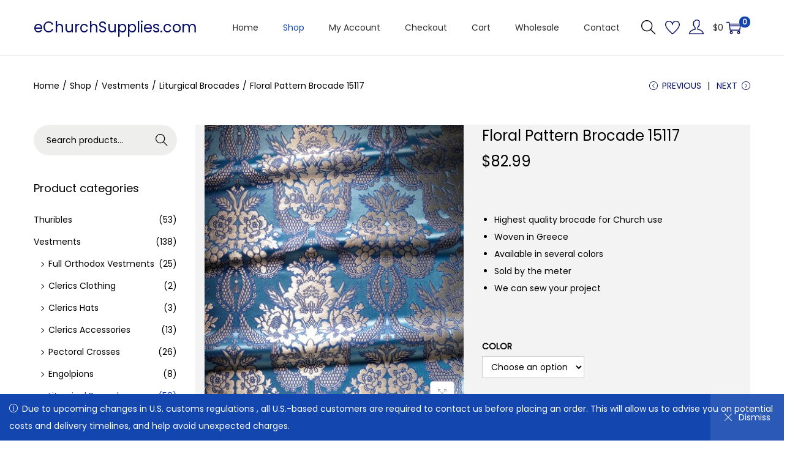

--- FILE ---
content_type: application/javascript
request_url: https://echurchsupplies.com/wp-content/themes/woostify/assets/js/sticky-footer-bar.min.js?ver=2.3.2
body_size: 73
content:
"use strict";document.addEventListener("DOMContentLoaded",(function(){var t=0,o=document.querySelector(".woostify-sticky-footer-bar");o&&(window.onscroll=function(){var e=o.clientHeight+1,n=window.pageYOffset|document.body.scrollTop;n-5>t?o.style.bottom="-"+e+"px":n+5<t&&(o.style.bottom="0"),t=n})}));